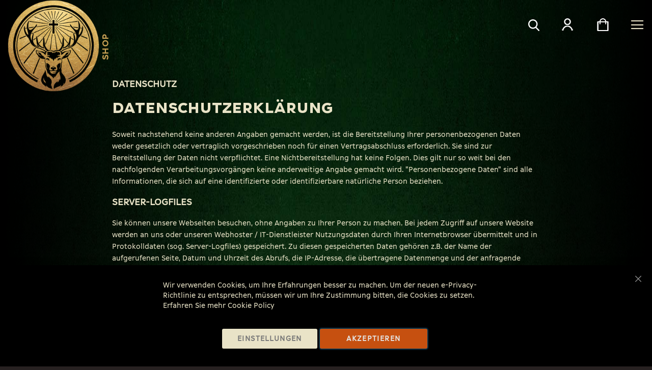

--- FILE ---
content_type: text/html; charset=UTF-8
request_url: https://shop.jaegermeister.at/datenschutz
body_size: 17837
content:

<!doctype html>
<html lang="de">
    <head >
                <meta charset="utf-8"/>
<meta name="title" content="Jägermeister Onlineshop: Datenschutz"/>
<meta name="description" content="Jägermeister Onlineshop: Hier findest du Infos zu unserem Datenschutz."/>
<meta name="keywords" content="Jägermeister Datenschutz, Jägermeister Onlineshop, Jägermeister Österreich, Jägermeister Austria, Jägermeister Webshop, Kräuterlikör, Spirituose, Alkohol, Jägermeister kaufen, Jägermeister Merch, Jägermeister Box, Jägermeister Dekor
"/>
<meta name="robots" content="INDEX,FOLLOW"/>
<meta name="viewport" content="width=device-width, initial-scale=1, maximum-scale=1.0, user-scalable=no"/>
<meta name="format-detection" content="telephone=no"/>
<title>Jägermeister Onlineshop: Datenschutz</title>
                <link rel="stylesheet" type="text/css" media="all" href="https://shop.jaegermeister.at/static/version1763813782/_cache/merged/bf42d48682f6bee5964d67a42ede20a5.min.css" />
<link rel="stylesheet" type="text/css" media="screen and (min-width: 768px)" href="https://shop.jaegermeister.at/static/version1763813782/frontend/Ortho/innovativejewellery/de_DE/css/styles-l.min.css" />
<link rel="stylesheet" type="text/css" media="print" href="https://shop.jaegermeister.at/static/version1763813782/frontend/Ortho/innovativejewellery/de_DE/css/print.min.css" />

<link rel="preload" as="font" crossorigin="anonymous" href="https://shop.jaegermeister.at/static/version1763813782/frontend/Ortho/innovativejewellery/de_DE/fonts/Luma-Icons.woff2" />
<link rel="icon" type="image/x-icon" href="https://shop.jaegermeister.at/media/favicon/stores/1/favicon-16x16.png" />
<link rel="shortcut icon" type="image/x-icon" href="https://shop.jaegermeister.at/media/favicon/stores/1/favicon-16x16.png" />
<!-- Matomo Tag Manager -->

<!-- End Matomo Tag Manager -->

<!-- Matomo -->

<!-- End Matomo Code -->            
    </head>
    <body data-container="body"
          data-mage-init='{"loaderAjax": {}, "loader": { "icon": "https://shop.jaegermeister.at/static/version1763813782/frontend/Ortho/innovativejewellery/de_DE/images/loader-2.gif"}}'
        id="html-body" class="cms-datenschutz page-layout-1column cms-page-view page-layout-cms-full-width">
        
<div class="cookie-status-message" id="cookie-status">
    The store will not work correctly when cookies are disabled.</div>




    <noscript>
        <div class="message global noscript">
            <div class="content">
                <p>
                    <strong>JavaScript scheint in Ihrem Browser deaktiviert zu sein.</strong>
                    <span>
                        Um unsere Website in bester Weise zu erfahren, aktivieren Sie Javascript in Ihrem Browser.                    </span>
                </p>
            </div>
        </div>
    </noscript>


    
    
    <!-- ko scope: 'gdpr-cookie-modal' -->
        <!--ko template: getTemplate()--><!-- /ko -->
    <!-- /ko -->
    <style>
        .amgdprjs-bar-template {
            z-index: 15;
                    bottom: 0;
                }
    </style>

<div class="page-wrapper"><header id="navbar" class="page-header"><div class="header-outer header-inner"><div class="bg-transparent panel header"><ul class="header links">        <li class="greet welcome" data-bind="scope: 'customer'">
            <span data-bind="text: customer().fullname ? $t('Welcome, %1!').replace('%1', customer().fullname) : ''"></span>
        </li>
        
    <!-- BLOCK customer --><!-- /BLOCK customer --><li class="link authorization-link" data-label="oder">
    <a href="https://shop.jaegermeister.at/customer/account/login/referer/aHR0cHM6Ly9zaG9wLmphZWdlcm1laXN0ZXIuYXQvZGF0ZW5zY2h1dHo~/"        >Anmelden</a>
</li>
<li><a href="https://shop.jaegermeister.at/customer/account/create/" id="idsmI56zrl" >Ein Konto erstellen</a></li></ul></div>
<div id="spinner"></div>

<div class="header content">


		<div class="header_right_outer">

			<div class="haeder_left">
				    <a class="logo" id="logoo" href="https://shop.jaegermeister.at/" title="Jägermeister">
        <img src="https://shop.jaegermeister.at/static/version1763813782/frontend/Ortho/innovativejewellery/de_DE/images/logo.png"
             alt="Jägermeister"
                                  />
    </a>
<span id="logo-text" class="jae-logo--text" >SHOP</span>
			</div>

			<div class="haeder_middle">

				    <div class="sections nav-sections">
                <div class="section-items nav-sections-items"
             data-mage-init='{"tabs":{"openedState":"active"}}'>
                                            <div class="section-item-title nav-sections-item-title"
                     data-role="collapsible">
                    <a class="nav-sections-item-switch"
                       data-toggle="switch" href="#store.menu">
                        Menü                    </a>
                </div>
                <div class="section-item-content nav-sections-item-content"
                     id="store.menu"
                     data-role="content">
                    

<nav class="navigation" data-action="navigation">
    <ul data-mage-init='{"menu":{"responsive":true, "expanded":true, "position":{"my":"left top","at":"left bottom"}}}'>
        <li  class="level0 nav-1 first level-top"><a href="https://shop.jaegermeister.at/jagermeister.html"  class="level-top" ><span>Jägermeister</span></a></li><li  class="level0 nav-2 level-top"><a href="https://shop.jaegermeister.at/orange.html"  class="level-top" ><span>Orange</span></a></li><li  class="level0 nav-3 level-top"><a href="https://shop.jaegermeister.at/manifest.html"  class="level-top" ><span>Manifest</span></a></li><li  class="level0 nav-4 level-top"><a href="https://shop.jaegermeister.at/home-bar.html"  class="level-top" ><span>Bar</span></a></li><li  class="level0 nav-5 level-top"><a href="https://shop.jaegermeister.at/essentials.html"  class="level-top" ><span>Kleidung</span></a></li><li  class="level0 nav-6 level-top"><a href="https://shop.jaegermeister.at/specials.html"  class="level-top" ><span>Specials</span></a></li><li  class="level0 nav-7 last level-top"><a href="https://shop.jaegermeister.at/alle-produkte.html"  class="level-top" ><span>Alle Produkte</span></a></li>            </ul>

	<ul id="mobilemenu" data-mage-init='{"menu":{"responsive":true, "expanded":true, "position":{"my":"left top","at":"left bottom"}}}'>
        <li  class="level0 nav-1 first level-top"><a href="https://shop.jaegermeister.at/jagermeister.html"  class="level-top" ><span>Jägermeister</span></a></li><li  class="level0 nav-2 level-top"><a href="https://shop.jaegermeister.at/orange.html"  class="level-top" ><span>Orange</span></a></li><li  class="level0 nav-3 level-top"><a href="https://shop.jaegermeister.at/manifest.html"  class="level-top" ><span>Manifest</span></a></li><li  class="level0 nav-4 level-top"><a href="https://shop.jaegermeister.at/home-bar.html"  class="level-top" ><span>Bar</span></a></li><li  class="level0 nav-5 level-top"><a href="https://shop.jaegermeister.at/essentials.html"  class="level-top" ><span>Kleidung</span></a></li><li  class="level0 nav-6 level-top"><a href="https://shop.jaegermeister.at/specials.html"  class="level-top" ><span>Specials</span></a></li><li  class="level0 nav-7 last level-top"><a href="https://shop.jaegermeister.at/alle-produkte.html"  class="level-top" ><span>Alle Produkte</span></a></li>            </ul>
</nav>                </div>
                                            <div class="section-item-title nav-sections-item-title"
                     data-role="collapsible">
                    <a class="nav-sections-item-switch"
                       data-toggle="switch" href="#store.links">
                        Konto                    </a>
                </div>
                <div class="section-item-content nav-sections-item-content"
                     id="store.links"
                     data-role="content">
                    <!-- Account links -->                </div>
                                    </div>
    </div>
			</div>
			<div class="header_right">

				<div class="header_cart">
						
<div data-block="minicart" class="minicart-wrapper">
    <a class="action showcart" href="https://shop.jaegermeister.at/checkout/cart/"
       data-bind="scope: 'minicart_content'">
        <span class="text">Mein Warenkorb</span>
        <span class="counter qty empty"
              data-bind="css: { empty: !!getCartParam('summary_count') == false && !isLoading() },
               blockLoader: isLoading">
            <span class="counter-number">
                <!-- ko if: getCartParam('summary_count') -->
                <!-- ko text: getCartParam('summary_count').toLocaleString(window.LOCALE) --><!-- /ko -->
                <!-- /ko -->
            </span>
            <span class="counter-label">
            <!-- ko if: getCartParam('summary_count') -->
                <!-- ko text: getCartParam('summary_count').toLocaleString(window.LOCALE) --><!-- /ko -->
                <!-- ko i18n: 'items' --><!-- /ko -->
            <!-- /ko -->
            </span>
        </span>
    </a>
            <div class="block block-minicart"
             data-role="dropdownDialog"
             data-mage-init='{"dropdownDialog":{
                "appendTo":"[data-block=minicart]",
                "triggerTarget":".showcart",
                "timeout": "2000",
                "closeOnMouseLeave": false,
                "closeOnEscape": true,
                "triggerClass":"active",
                "parentClass":"active",
                "buttons":[]}}'>
            <div id="minicart-content-wrapper" data-bind="scope: 'minicart_content'">
                <!-- ko template: getTemplate() --><!-- /ko -->
            </div>
                    </div>
            
</div>
				 </div>

				<div class="header_menu_dropdown">
						<div class="haeder_icon">
								<div class="haeder_icon_image">&nbsp;</div>
						</div>
						<div class="header_toggle_menu">
																					
													</div>
				</div>

				<div class="header_search">
						<div class="haeder_search_image">&nbsp;</div>
						<div class="header_search_toggle">
							<!--<div class="block block-search">-->
<!--    <div class="block block-title"><strong>--><!--</strong></div>-->
<!--    <div class="block block-content">-->
<!--        <form class="form minisearch" id="search_mini_form" action="--><!--" method="get">-->
<!--            <div class="field search">-->
<!--                <label class="label" for="search" data-role="minisearch-label">-->
<!--                    <span>--><!--</span>-->
<!--                </label>-->
<!--                <div class="control">-->
<!--                    <input id="search"-->
<!--                           data-mage-init='{"quickSearch":{-->
<!--                                "formSelector":"#search_mini_form",-->
<!--                                "url":"--><!--",-->
<!--                                "destinationSelector":"#search_autocomplete"}-->
<!--                           }'-->
<!--                           type="text"-->
<!--                           name="--><!--"-->
<!--                           value="--><!--"-->
<!--                           placeholder="--><!--"-->
<!--                           class="input-text"-->
<!--                           maxlength="--><!--"-->
<!--                           role="combobox"-->
<!--                           aria-haspopup="false"-->
<!--						   aria-expanded="false"-->
<!--                           aria-autocomplete="both"-->
<!--                           autocomplete="off"/>-->
<!--                    <div id="search_autocomplete" class="search-autocomplete"></div>-->
<!--                    --><!--                </div>-->
<!--            </div>-->
<!--            <div class="actions">-->
<!--                <button type="submit"-->
<!--                        title="--><!--"-->
<!--                        class="action search">-->
<!--                    <span>--><!--</span>-->
<!--                </button>-->
<!--            </div>-->
<!--        </form>-->
<!--    </div>-->
<!--</div>-->
<div class="block block-search">
    <div class="block block-title"><strong>Search</strong></div>
    <div class="block block-content">
        <form class="form minisearch" id="search_mini_form" action="https://shop.jaegermeister.at/catalogsearch/result/" method="get">
            <div class="field search">
                <label class="label" for="search" data-role="minisearch-label">
                    <span>Search</span>
                </label>

            </div>
            <div class="actions">
                <div class="control">
                    <input id="search"
                           data-mage-init='{"quickSearch":{
                                "formSelector":"#search_mini_form",
                                "url":"https://shop.jaegermeister.at/search/ajax/suggest/",
                                "destinationSelector":"#search_autocomplete"}
                           }'
                           type="text"
                           name="q"
                           value=""
                           placeholder="Gesamten Shop hier durchsuchen..."
                           class="input-text"
                           maxlength="128"
                           role="combobox"
                           aria-haspopup="false"
                           aria-expanded="false"
                           aria-autocomplete="both"
                           autocomplete="off"/>
                    <div id="search_autocomplete" class="search-autocomplete"></div>
                    <div class="nested">
    <a class="action advanced" href="https://shop.jaegermeister.at/catalogsearch/advanced/" data-action="advanced-search">
        Erweiterte Suche    </a>
</div>
                </div>
                <button type="submit"
                        title="Search"
                        class="action search">
                    <span>Search</span>
                </button>
            </div>
        </form>
    </div>
</div>						</div>
				</div>
                <span data-action="toggle-nav" class="action nav-toggle"><span>Navigation umschalten</span></span>

			</div>
		</div>



</div>







<a class="action skip contentarea"
   href="#contentarea">
    <span>
        Zum Inhalt springen    </span>
</a>
</div></header><main id="maincontent" class="page-main-full-width"><a id="contentarea" tabindex="-1"></a>
<div class="page messages"><div data-placeholder="messages"></div>
<div data-bind="scope: 'messages'">
    <div data-bind="visible: isVisible(), click: removeAll">
        <!-- ko if: cookieMessages && cookieMessages.length > 0  -->

        <div role="alert" data-bind="foreach: { data: cookieMessages, as: 'message' }" class="messages">
            <div data-bind="attr: {
            class: 'message-' + message.type + ' ' + message.type + ' message',
            'data-ui-id': 'message-' + message.type
        }">
                <div data-bind="html: message.text"></div>
            </div>
        </div>
        <!-- /ko -->
        <!-- ko if: messages().messages && messages().messages.length > 0 -->
        <div role="alert" data-bind="foreach: { data: messages().messages, as: 'message' }" class="messages">
            <div data-bind="attr: {
            class: 'message-' + message.type + ' ' + message.type + ' message',
            'data-ui-id': 'message-' + message.type
        }">
                <div data-bind="html: message.text"></div>
            </div>
        </div>
        <!-- /ko -->
    </div>
</div>


</div><div class="columns"><div class="column main"><input name="form_key" type="hidden" value="Hmo8gA1zO6ezmYuw" /><div id="authenticationPopup" data-bind="scope:'authenticationPopup', style: {display: 'none'}">
            <!-- ko template: getTemplate() --><!-- /ko -->
        
</div>




<div data-content-type="html" data-appearance="default" data-element="main" data-decoded="true"><div class="content-container">  
<div class="row">
<div class="col-12 col-sm-12 pt-77">
<h2 class="h2-custom">Datenschutz</h2>
<h1 class="h1-custom" >Datenschutzerklärung</h1>
<p class="p-custom" >Soweit nachstehend keine anderen Angaben gemacht werden, ist die Bereitstellung Ihrer personenbezogenen Daten weder gesetzlich oder vertraglich vorgeschrieben noch für einen Vertragsabschluss erforderlich. Sie sind zur Bereitstellung der Daten nicht verpflichtet. Eine Nichtbereitstellung hat keine Folgen. Dies gilt nur so weit bei den nachfolgenden Verarbeitungsvorgängen keine anderweitige Angabe gemacht wird. "Personenbezogene Daten" sind alle Informationen, die sich auf eine identifizierte oder identifizierbare natürliche Person beziehen.</p>
<h3 class="h3-custom" >SERVER-LOGFILES</h3>
<p class="p-custom" >Sie können unsere Webseiten besuchen, ohne Angaben zu Ihrer Person zu machen. Bei jedem Zugriff auf unsere Website werden an uns oder unseren Webhoster / IT-Dienstleister Nutzungsdaten durch Ihren Internetbrowser übermittelt und in Protokolldaten (sog. Server-Logfiles) gespeichert. Zu diesen gespeicherten Daten gehören z.B. der Name der aufgerufenen Seite, Datum und Uhrzeit des Abrufs, die IP-Adresse, die übertragene Datenmenge und der anfragende Provider. Die Verarbeitung erfolgt auf Grundlage des Art. 6 Abs. 1 lit. f DSGVO aus unserem überwiegenden berechtigten Interesse an der Gewährleistung eines störungsfreien Betriebs unserer Website sowie zur Verbesserung unseres Angebotes.</p>
<h3 class="h3-custom" >VERANTWORTLICHER</h3>
<p class="p-custom" >Kontaktieren Sie uns auf Wunsch. Verantwortlicher Datenverarbeitung: Liquid Spirits GmbH</p>
<p class="p-custom" >
Kontakt Kundenservice:
Unseren Kundenservice erreichen Sie von Mo-Fr von 9-16 Uhr:
Kundenabteilung
Tel.: +43 720 799 333
E-Mail: info@liquidspirits.at </p>
<h3 class="h3-custom" >INITIATIV-KONTAKTAUFNAME DES KUNDEN PER E-MAIL</h3>
<p class="p-custom" >Wenn Sie per E-Mail initiativ mit uns in Geschäftskontakt treten, erheben wir Ihre personenbezogenen Daten (Name, E-Mail-Adresse, Nachrichtentext) nur in dem von Ihnen zur Verfügung gestellten Umfang. Die Datenverarbeitung dient der Bearbeitung und Beantwortung Ihrer Kontaktanfrage.<br>Wenn die Kontaktaufnahme der Durchführung vorvertraglichen Maßnahmen (bspw. Beratung bei Kaufinteresse, Angebotserstellung) dient oder einen bereits zwischen Ihnen und uns geschlossenen Vertrag betrifft, erfolgt diese Datenverarbeitung auf Grundlage des Art. 6 Abs. 1 lit. b DSGVO.<br>erfolgt die Kontaktaufnahme aus anderen Gründen erfolgt diese Datenverarbeitung auf Grundlage des Art. 6 Abs. 1 lit. f DSGVO aus unserem überwiegenden berechtigten Interesse an der Bearbeitung und Beantwortung Ihrer Anfrage. In diesem Fall haben Sie das Recht, aus Gründen, die sich aus Ihrer besonderen Situation ergeben, jederzeit dieser auf Art. 6 Abs. 1 lit. f DSGVO beruhenden Verarbeitungen Sie betreffender personenbezogener Daten zu widersprechen.<br>Ihre E-Mail-Adresse nutzen wir nur zur Bearbeitung Ihrer Anfrage. Ihre Daten werden anschließend unter Beachtung gesetzlicher Aufbewahrungsfristen gelöscht, sofern Sie der weitergehenden Verarbeitung und Nutzung nicht zugestimmt haben.</p>
<h3 class="h3-custom" >ERHEBUNG UND VERARBEITUNG BEI NUTZUNG DES KONTAKTFORMULARS</h3>
<p class="p-custom" >Bei der Nutzung des Kontaktformulars erheben wir Ihre personenbezogenen Daten (Name, E-Mail-Adresse, Nachrichtentext) nur in dem von Ihnen zur Verfügung gestellten Umfang. Die Datenverarbeitung dient dem Zweck der Kontaktaufnahme. Mit Absenden Ihrer Nachricht willigen Sie in die Verarbeitung der übermittelten Daten ein. Die Verarbeitung erfolgt auf Grundlage des Art. 6 Abs. 1 lit. a DSGVO mit Ihrer Einwilligung.<br>Sie können Ihre Einwilligung jederzeit durch Mitteilung an uns widerrufen, ohne dass die Rechtmäßigkeit, der aufgrund der Einwilligung bis zum Widerruf erfolgten Verarbeitung berührt wird. Ihre E-Mail-Adresse nutzen wir nur zur Bearbeitung Ihrer Anfrage. Ihre Daten werden anschließend gelöscht, sofern Sie der weitergehenden Verarbeitung und Nutzung nicht zugestimmt haben.</p>
<h3 class="h3-custom" >KUNDENKONTO UND BESTELLUNGEN</h3>
<p class="p-custom">Bei der Eröffnung eines Kundenkontos erheben wir Ihre personenbezogenen Daten in dem dort angegeben Umfang. Die Datenverarbeitung dient dem Zweck, Ihr Einkaufserlebnis zu verbessern und die Bestellabwicklung zu vereinfachen. Die Verarbeitung erfolgt auf Grundlage des Art. 6 (1) lit. a DSGVO mit Ihrer Einwilligung. Sie können Ihre Einwilligung jederzeit durch Mitteilung an uns widerrufen, ohne dass die Rechtmäßigkeit der aufgrund der Einwilligung bis zum Widerruf erfolgten Verarbeitung berührt wird. Ihr Kundenkonto wird anschließend gelöscht.</p>
<h3 class="h3-custom" >ERHEBUNG, VERARBEITUNG UND WEITERGABE PERSONENBEZOGENER DATEN BEI BESTELLUNGEN</h3>
<p class="p-custom">Bei der Bestellung erheben und verarbeiten wir Ihre personenbezogenen Daten nur, soweit dies zur Erfüllung und Abwicklung Ihrer Bestellung sowie zur Bearbeitung Ihrer Anfragen erforderlich ist. Die Bereitstellung der Daten ist für den Vertragsschluss erforderlich. Eine Nichtbereitstellung hat zur Folge, dass kein Vertrag geschlossen werden kann. Die Verarbeitung erfolgt auf Grundlage des Art. 6 Abs. 1 lit. b DSGVO und ist für die Erfüllung eines Vertrags mit Ihnen erforderlich. Eine Weitergabe Ihrer Daten erfolgt dabei beispielsweise an die von Ihnen gewählten Versandunternehmen und Dropshipping Anbieter, Zahlungsdienstleister, Diensteanbieter für die Bestellabwicklung und IT-Dienstleister. In allen Fällen beachten wir strikt die gesetzlichen Vorgaben. Der Umfang der Datenübermittlung beschränkt sich auf ein Mindestmaß.</p>
<h3 class="h3-custom" >WERBUNG</h3>
<h3 class="h3-custom" >VERWENDUNG DER E-MAIL-ADRESSE FÜR DIE ZUSENDUNG VON NEWSLETTERN</h3>
<p class="p-custom">Wir nutzen Ihre E-Mail-Adresse unabhängig von der Vertragsabwicklung ausschließlich für eigene Werbezwecke zum Newsletterversand, sofern Sie dem ausdrücklich zugestimmt haben. Die Verarbeitung erfolgt auf Grundlage des Art. 6 (1) lit. a DSGVO mit Ihrer Einwilligung. Sie können die Einwilligung jederzeit widerrufen, ohne dass die Rechtmäßigkeit der aufgrund der Einwilligung bis zum Widerruf erfolgten Verarbeitung berührt wird. Sie können dazu den Newsletter jederzeit unter Nutzung des entsprechenden Links im Newsletter oder durch Mitteilung an uns abbestellen. Ihre E-Mail-Adresse wird danach aus dem Verteiler entfernt.</p>
<h3 class="h3-custom" >VERSANDDIENSTLEISTER, WARENWIRTSCHAFT</h3>
<h3 class="h3-custom" >WEITERGABE DER E-MAIL-ADRESSE AN VERSANDUNTERNEHMEN ZUR INFORMATION ÜBER DEN VERSANDSTATUS</h3>
<p class="p-custom">Wir geben Ihre E-Mail-Adresse im Rahmen der Vertragsabwicklung an das Transportunternehmen weiter, sofern Sie dem ausdrücklich im Bestellvorgang zugestimmt haben. Die Weitergabe dient dem Zweck, Sie per E-Mail über den Versandstatus zu informieren. Die Verarbeitung erfolgt auf Grundlage des Art. 6 (1) lit. a DSGVO mit Ihrer Einwilligung. Sie können die Einwilligung jederzeit durch Mitteilung an uns oder das Transportunternehmen widerrufen, ohne dass die Rechtmäßigkeit der aufgrund der Einwilligung bis zum Widerruf erfolgten Verarbeitung berührt wird.</p>
<h3 class="h3-custom" >NUTZUNG EINES EXTERNEN WARENWIRTSCHAFTSSYSTEM</h3>
<p class="p-custom">Wir verwenden zur Vertragsabwicklung ein Warenwirtschaftssystem im Rahmen einer Auftragsverarbeitung. Dazu werden Ihre im Rahmen der Bestellung erhobenen personenbezogenen Daten übermittelt.</p>
<h3 class="h3-custom" >ZAHLUNGSDIENSTLEISTER</h3>
<h4 class="h4-custom" >HOBEX</h4>
<p class="p-custom">Die Abwicklung der Zahlungen (z.B. Kreditkarte, Sofort) erfolgt durch unseren Paymentdienstleister Hobex, Josef-Brandstätter-Straße 2b, 5020 Salzburg, Österreich, an den wir Ihre im Rahmen des Bestellvorgangs mitgeteilten Informationen nebst den Informationen über Ihre Bestellung weitergeben. Bei den an Hobex übermittelten personenbezogenen Daten handelt es sich in der Regel um Vorname, Nachname, Adresse, Geburtsdatum, Geschlecht, Email-Adresse, IP-Adresse, Telefonnummer, Mobiltelefonnummer sowie um andere Daten, die zur Abwicklung einer Zahlung notwendig sind. Zur Abwicklung des Kaufvertrages notwendig sind auch solche personenbezogenen Daten, die im Zusammenhang mit der jeweiligen Bestellung stehen. Insbesondere kann es zum wechselseitigen Austausch von Zahlungsinformationen, wie Bankverbindung, Kartennummer, Gültigkeitsdatum und CVC-Code, Daten zu Waren und Dienstleistungen, Preise kommen. Die Übermittlung der Daten bezweckt insbesondere die Identitätsüberprüfung, die Zahlungsadministration und die Betrugsprävention. Der für die Verarbeitung Verantwortliche wird Hobex personenbezogene Daten insbesondere dann übermitteln, wenn ein berechtigtes Interesse für die Übermittlung gegeben ist. Die zwischen Hobex und dem für die Verarbeitung Verantwortlichen ausgetauschten personenbezogenen Daten werden ggfs. von Hobex an Wirtschaftsauskunfteien übermittelt. Diese Übermittlung bezweckt die Identitäts- und Bonitätsprüfung. Alle Transaktionen unterliegen der Hobex-Datenschutzerklärung. Diese finden Sie unter <br><a style="color:#dd5a12" href="https://www.hobex.at/at/service/datenschutz-kunden/ " rel="nofollow noopener">https://www.hobex.at/at/service/datenschutz-kunden/ </a></p>
<h4 class="h4-custom" >Sofortüberweisung</h4>
<p class="p-custom">Wir bieten auf unserer Website die Zahlungsmethode „Sofortüberweisung“ des Unternehmens Sofort GmbH zur bargeldlosen Bezahlung an. Die Sofort GmbH gehört seit 2014 zum schwedischen Unternehmen Klarna, hat aber ihren Firmensitz in Deutschland, Theresienhöhe 12, 80339 München.</p>
<p class="p-custom" dir="ltr">Entscheiden Sie sich für diese Zahlungsmethode werden unter anderem auch personenbezogene Daten an die Sofort GmbH bzw. an Klarna übermittelt, gespeichert und dort verarbeitet. Mit diesem Datenschutztext geben wir Ihnen einen Überblick über die Datenverarbeitung durch die Sofort GmbH.</p>
<p class="p-custom" dir="ltr">Wenn Sie über den Sofort/Klarna-Dienst eine Sofortüberweisung durchführen, werden Daten wie Name, Kontonummer, Bankleitzahl, Betreff, Betrag und Datum auf den Servern des Unternehmens gespeichert. Diese Informationen erhalten auch wir über die Zahlungsbestätigung.</p>
<p  class="p-custom" dir="ltr">Im Rahmen der Kontodeckungsprüfung überprüft die Sofort GmbH, ob Ihr Kontostand und Überziehungskreditrahmen den Zahlungsbetrag abdeckt. In manchen Fällen wird auch überprüft, ob in den letzten 30 Tagen Sofortüberweisungen erfolgreich durchgeführt wurden. Weiters wird Ihre User-Identifikation (wie etwa Verfügernummer oder Vertragsnummer) in gekürzter („gehashter“) Form und Ihre IP-Adresse erhoben und gespeichert. Bei SEPA-Überweisungen wird auch BIC und IBAN gespeichert. Laut dem Unternehmen werden sonst keine weiteren personenbezogenen Daten (wie Kontostände, Umsatzdaten, Verfügungsrahmen, Kontolisten, Mobiltelefonnummer, Authentifizierungszertifikate, Sicherheitscodses oder PIN/TAN) erhoben, gespeichert oder an Dritte weitergegeben.</p>
<p class="p-custom">Wenn Sie mehr über die Datenverarbeitung durch die „Sofortüberweisung“ des Unternehmens Sofort GmbH erfahren wollen, empfehlen wir Ihnen die Datenschutzerklärung unter <a style="color:#dd5a12" href="https://www.sofort.de/datenschutz.html" rel="nofollow noopener">https://www.sofort.de/datenschutz.html.</a></p>
<h4 class="h4-custom" >RECHTSGRUNDLAGE</h4>
<p class="p-custom" dir="ltr">Rechtsgrundlage für die hiermit verbundene Datenverarbeitung ist Art. 6 Abs. 1 b) DSGVO, weil die Verarbeitung Ihrer Daten für die Erfüllung der Vereinbarung über eine Bezahlung des Einkaufs per Sofortüberweisung bzw. Hobex erforderlich ist.</p>
<p class="p-custom" dir="ltr">Die erfassten personenbezogenen Daten werden zudem aufgrund unseres berechtigten Interesses verarbeitet, nämlich um die effektive und sichere Zahlungsmöglichkeiten anzubieten und in diesem Zusammenhang Kreditkartenmissbrauch und Betrugsfällen vorzubeugen.</p>
<p class="p-custom" dir="ltr">Die Bezahlung mit Hobex und Sofortüberweisung ist freiwillig.</p>
<h3 class="h3-custom" >Cookies</h3>
<p class="p-custom" >Unsere Website verwendet Cookies. Cookies sind kleine Textdateien, die im Internetbrowser bzw. vom Internetbrowser auf dem Computersystem eines Nutzers gespeichert werden. Ruft ein Nutzer eine Website auf, so kann ein Cookie auf dem Betriebssystem des Nutzers gespeichert werden. Dieser Cookie enthält eine charakteristische Zeichenfolge, die eine eindeutige Identifizierung des Browsers beim erneuten Aufrufen der Website ermöglicht.</p>
<p class="p-custom" >Cookies werden auf Ihrem Rechner gespeichert. Daher haben Sie die volle Kontrolle über die Verwendung von Cookies. Durch die Auswahl entsprechender technischer Einstellungen in Ihrem Internetbrowser können Sie vor dem Setzen von Cookies benachrichtigt werden und über die Annahme einzeln entscheiden sowie die Speicherung der Cookies und Übermittlung der enthaltenen Daten verhindern. Bereits gespeicherte Cookies können jederzeit gelöscht werden. Wir weisen Sie jedoch darauf hin, dass Sie dann gegebenenfalls nicht sämtliche Funktionen dieser Website vollumfänglich werden nutzen können.</p>
<p class="p-custom" >Unter den nachstehenden Links können Sie sich informieren, wie Sie die Cookies bei den wichtigsten Browsern<br>verwalten (u.a. auch deaktivieren) können:<br>Chrome Browser:<a href="https://support.google.com/accounts/answer/61416?hl=de" rel="nofollow noopener">https://support.google.com/accounts/answer/61416?hl=de</a><br>Internet Explorer:<br><a style="color:#dd5a12" href="https://support.microsoft.com/de-de/help/17442/windows-internet-explorer-delete-manage-cookies" rel="nofollow noopener">https://support.microsoft.com/de-de/help/17442/windows-internet-explorer-delete-manage-cookies</a><br>Mozilla Firefox:<a style="color:#dd5a12" href="https://support.mozilla.org/de/kb/cookies-erlauben-und-ablehnen" rel="nofollow noopener">https://support.mozilla.org/de/kb/cookies-erlauben-und-ablehnen</a><br>Safari:<a style="color:#dd5a12" href="https://support.apple.com/de-de/guide/safari/manage-cookies-and-website-data-sfri11471/mac" rel="nofollow noopener">https://support.apple.com/de-de/guide/safari/manage-cookies-and-website-data-sfri11471/mac</a></p>
<h3 class="h3-custom" >TECHNISCH NOTWENDIGE COOKIES</h3>
<p class="p-custom" >Soweit nachstehend in der Datenschutzerklärung keine anderen Angaben gemacht werden setzen wir nur diese technisch notwendigen Cookies zu dem Zweck ein, unser Angebot nutzerfreundlicher, effektiver und sicherer zu machen. Des Weiteren ermöglichen Cookies unseren Systemen, Ihren Browser auch nach einem Seitenwechsel zu erkennen und Ihnen Services anzubieten. Einige Funktionen unserer Internetseite können ohne den Einsatz von Cookies nicht angeboten werden. Für diese ist es erforderlich, dass der Browser auch nach einem Seitenwechsel wiedererkannt wird.</p>
<p class="p-custom">Die Nutzung von Cookies oder vergleichbarer Technologien erfolgt auf Grundlage des § 15 Abs. 3 S. 1 TMG. Die Verarbeitung Ihrer personenbezogenen Daten erfolgt auf Grundlage des Art. 6 Abs. 1 lit. f DSGVO aus unserem überwiegenden berechtigten Interesse an der Gewährleistung der optimalen Funktionalität der Website sowie einer nutzerfreundlichen und effektiven Gestaltung unseres Angebots.
Sie haben das Recht aus Gründen, die sich aus Ihrer besonderen Situation ergeben, jederzeit dieser Verarbeitungen Sie betreffender personenbezogener Daten zu widersprechen</p>
<h3 class="h3-custom" >Analyse Webtracking</h3>
<h3 class="h3-custom" >Verwendung von Matomo</h3>
<p class="p-custom" >Unsere Website verwendet den Webanalysedienst Matomo. Matomo ist eine Open Source Lösung.<br>
Matomo verwendet „Cookies.“ Das sind kleine Textdateien, die Ihr Webbrowser auf Ihrem Endgerät speichert und die eine Analyse der Website-Benutzung ermöglichen. Mittels Cookie erzeugte Informationen über die Benutzung unserer Website werden auf unserem Server gespeichert. Vor der Speicherung erfolgt eine Anonymisierung Ihrer IP-Adresse. 
Cookies von Matomo verbleiben auf Ihrem Endgerät, bis Sie eine Löschung vornehmen.
Das Setzen von Matomo-Cookies erfolgt auf Grundlage von Art. 6 Abs. 1 lit. f DSGVO. Als Betreiber dieser Website haben wir ein berechtigtes Interesse an der anonymisierten Analyse des Nutzerverhaltens, um sowohl unser Webangebot und ggf. auch Werbung zu optimieren.
Es erfolgt keine Weitergabe der im Matomo-Cookie gespeicherten Informationen über die Benutzung dieser Website. Das Setzen von Cookies durch Ihren Webbrowser ist verhinderbar. Einige Funktionen unserer Website könnten dadurch jedoch eingeschränkt werden.
Sie können hier die Speicherung und Nutzung Ihrer Daten deaktivieren. Ihr Browser setzt ein Opt-Out-Cookie, welches die Speicherung von Matomo Nutzungsdaten unterbindet. Wenn Sie Ihre Cookies löschen, wird auch das Matomo Opt-Out-Cookie entfernt. Bei einem erneuten Besuch unserer Website ist das Opt-Out-Cookie zur Unterbindung der Speicherung und Nutzung Ihrer Daten erneut zu setzen.</p>
<h3 class="h3-custom" >Verwendung des Facebook Pixel</h3>
<p class="p-custom" >Wir verwenden Plugins (Meta-Pixel) des folgenden sozialen Netzwerkes facebook.com welches 
vom Unternehmen Facebook Inc., 1601 S. California Ave, Palo Alto, CA 94304, USA, www.facebook.com betrieben wird. 
Hierfür setzen wir ein zweistufiges Verfahren ein, im Rahmen dessen Sie Ihre Einwilligung 
gemäß Art 6 Abs 1 lit a DS-GVO in die Verarbeitung von Daten durch den Betreiber des 
sozialen Netzwerks erteilen können. Daten werden erst an den Betreiber des sozialen 
Netzwerks übertragen, wenn Nutzer auf eines der angezeigten Icons klicken und damit der 
Übermittlung der Daten an den Betreiber des sozialen Netzwerks zustimmen. Erst nach 
einer solchen Zustimmung wird eine Verbindung von Ihrem Browser zum jeweiligen 
sozialen Netzwerk hergestellt. 
Das soziale Netzwerk erhält über das Plugin Informationen über Ihren Besuch unserer 
Websites. Wenn Sie bei Facebook.com angemeldet sind, kann Ihr Besuch Ihrem Konto 
Ihres sozialen Netzwerkes zugeordnet werden. Etwaige Interaktionen mit dem Plugin 
können vom Betreiber des Netzwerkes gespeichert werden.  
Informationen über die Verwendung der vom jeweiligen sozialen Netzwerk erhobenen 
Daten finden Sie auf der Website des Unternehmens Facebook Inc., 1601 S. California Ave, Palo Alto, CA 94304, USA, www.facebook.com im Bereich 
„Datenschutzrichtlinie“ bzw. „privacy“ unter der URL Facebook.com.</p>
 <!--
<h3 class="h3-custom" >Verwendung von Google Ads Conversion-Tracking</h3>
<p class="p-custom" >Wir verwenden auf unserer Website das Online-Werbeprogramm „Google Ads“ und in diesem Rahmen Conversion-Tracking (Besuchsaktionsauswertung). Das Google Conversion Tracking ist ein Analysedienst der Google LLC (1600 Amphitheatre Parkway, Mountain View, CA 94043, USA; „Google“). Soweit Sie Ihren gewöhnlichen Aufenthalt im Europäischen Wirtschaftsraum oder der Schweiz haben, ist Google Ireland Limited (Gordon House, Barrow Street, Dublin 4, Irland) der für Ihre Daten zuständige Verantwortliche. Google Ireland Limited ist demnach das mit Google verbundene Unternehmen, welches für die Verarbeitung Ihrer Daten und die Einhaltung der anwendbaren Datenschutzgesetze verantwortlich ist.<br>Wenn Sie auf eine von Google geschaltete Anzeige klicken, wird ein Cookie für das Conversion-Tracking auf Ihrem Rechner abgelegt. Diese Cookies haben eine begrenzte Gültigkeit, enthalten keine personenbezogenen Daten und dienen somit nicht der persönlichen Identifizierung. Wenn Sie bestimmte Seiten unserer Website besuchen und das Cookie noch nicht abgelaufen ist, können Google und wir erkennen, dass Sie auf die Anzeige geklickt haben und zu dieser Seite weitergeleitet wurden. Jeder Google Ads-Kunde erhält ein anderes Cookie. Somit besteht keine Möglichkeit, dass Cookies über die Websites von Ads-Kunden nachverfolgt werden können.<br>Die Informationen, die mit Hilfe des Conversion-Cookie eingeholt werden, dienen dem Zweck Conversion-Statistiken zu erstellen. Hierbei erfahren wir die Gesamtanzahl der Nutzer, die auf eine unserer Anzeigen geklickt haben und zu einer mit einem Conversion-Tracking-Tag versehenen Seite weitergeleitet wurden. Wir erhalten jedoch keine Informationen, mit denen sich Nutzer persönlich identifizieren lassen.<br>Ihre Daten werden gegebenenfalls in die USA übermittelt.&nbsp;<br>Die Nutzung von Cookies oder vergleichbarer Technologien erfolgt mit Ihrer Einwilligung auf Grundlage des § 15 Abs. 3 S. 1 TMG i.V.m. Art. 6 Abs. 1 lit. a DSGVO. Die Verarbeitung Ihrer personbezogenen Daten erfolgt mit Ihrer Einwilligung auf Grundlage des Art. 6 Abs. 1 lit. a DSGVO. Sie können die Einwilligung jederzeit widerrufen, ohne dass die Rechtmäßigkeit der aufgrund der Einwilligung bis zum Widerruf erfolgten Verarbeitung berührt wird.<br>Nähere Informationen sowie die Datenschutzerklärung von Google finden Sie unter:&nbsp;<a style="color:#dd5a12" href="https://www.google.de/policies/privacy/" rel="nofollow noopener">https://www.google.de/policies/privacy/</a></p>
<h3 class="h3-custom" >Plug-ins und Sonstiges</h3>
<h3 class="h3-custom" >Verwendung des Google Tag Managers</h3>
<p class="p-custom" >Wir verwenden auf unserer Website den Google Tag Manager der Google LLC. (1600 Amphitheatre Parkway, Mountain View, CA 94043, USA; „Google“). Soweit Sie Ihren gewöhnlichen Aufenthalt im Europäischen Wirtschaftsraum oder der Schweiz haben, ist Google Ireland Limited (Gordon House, Barrow Street, Dublin 4, Irland) der für Ihre Daten zuständige Verantwortliche. Google Ireland Limited ist demnach das mit Google verbundene Unternehmen, welches für die Verarbeitung Ihrer Daten und die Einhaltung der anwendbaren Datenschutzgesetze verantwortlich ist.<br>Mit dieser Anwendung werden JavaScript-Tags und HTML-Tags verwaltet, die zur Implementierung insbesondere von Tracking- und Analyse-Tools verwendet werden. Die Datenverarbeitung dient dem Zweck der bedarfsgerechten Gestaltung und der Optimierung unserer Website.<br>Der Google Tag Manager selbst speichert weder Cookies noch werden hierdurch personenbezogene Daten verarbeitet. Er ermöglicht jedoch die Auslösung weiterer Tags, die personenbezogene Daten erheben und verarbeiten können.<br>Nähere Informationen zu Nutzungsbedingungen und Datenschutz finden Sie&nbsp;<a style="color:#dd5a12"href="https://www.google.com/intl/de/tagmanager/use-policy.html" rel="nofollow noopener">hier</a>.</p>
<h3 class="h3-custom" >Verwendung von YouTube</h3>
<p class="p-custom" >Wir verwenden auf unserer Website die Funktion zur Einbettung von YouTube-Videos der Google Ireland Limited (Gordon House, Barrow Street, Dublin 4, Irland; „YouTube“).YouTube ist ein mit der Google LLC (1600 Amphitheatre Parkway, Mountain View, CA 94043, USA; “Google”) verbundenes Unternehmen.<br>Die Funktion zeigt bei YouTube hinterlegte Videos in einem iFrame auf der Website an. Dabei ist die Option „Erweiterter Datenschutzmodus“ aktiviert. Dadurch werden von YouTube keine Informationen über die Besucher der Website gespeichert. Erst wenn Sie sich ein Video ansehen, werden Informationen darüber an YouTube übermittelt und dort gespeichert. Ihre Daten werden gegebenenfalls in die USA übermittelt.<br>Die Nutzung von Cookies oder vergleichbarer Technologien erfolgt auf Grundlage des § 15 Abs. 3 S. 1 TMG. Die Verarbeitung Ihrer personenbezogenen Daten erfolgt auf Grundlage des Art. 6 Abs. 1 lit. f DSGVO aus unserem überwiegenden berechtigten Interesse an der bedarfsgerechten und zielgerichteten Gestaltung der Website.&nbsp;<em><strong>Sie haben das Recht aus Gründen, die sich aus Ihrer besonderen Situation ergeben, jederzeit dieser Verarbeitungen Sie betreffender personenbezogener Daten zu widersprechen.</strong></em><br>Nähere Informationen zur Erhebung und Nutzung der Daten durch YouTube und Google, über Ihre diesbezüglichen Rechte und Möglichkeiten zum Schutz Ihrer Privatsphäre finden Sie in den Datenschutzhinweisen von YouTube unter&nbsp;<a style="color:#dd5a12" href="https://www.youtube.com/t/privacy" rel="nofollow noopener">https://www.youtube.com/t/privacy</a>.</p>
 -->
<h3 class="h3-custom" >BETROFFENENRECHTE UND SPEICHERDAUER</h3>
<h3 class="h3-custom">DAUER DER SPEICHERUNG</h3>
<p class="p-custom">Nach vollständiger Vertragsabwicklung werden die Daten zunächst für die Dauer der Gewährleistungsfrist, danach unter Berücksichtigung gesetzlicher, insbesondere steuer- und handelsrechtlicher Aufbewahrungsfristen gespeichert und dann nach Fristablauf gelöscht, sofern Sie der weitergehenden Verarbeitung und Nutzung nicht zugestimmt haben.</p>
<h3 class="h3-custom">RECHTE DER BETROFFENEN PERSON</h3>

<p class="p-custom">Ihnen stehen bei Vorliegen der gesetzlichen Voraussetzungen folgende Rechte nach Art. 15 bis 20 DSGVO zu: Recht auf Auskunft, auf Berichtigung, auf Löschung, auf Einschränkung der Verarbeitung, auf Datenübertragbarkeit. Außerdem steht Ihnen nach Art. 21 (1) DSGVO ein Widerspruchsrecht gegen die Verarbeitungen zu, die auf Art. 6 (1) f DSGVO beruhen, sowie gegen die Verarbeitung zum Zwecke von Direktwerbung.</p>
<h3 class="h3-custom">BESCHWERDERECHT BEI DER AUFSICHTSBEHÖRDE</h3>
<p class="p-custom">Sie haben gemäß Art. 77 DSGVO das Recht, sich bei der Aufsichtsbehörde zu beschweren, wenn Sie der Ansicht sind, dass die Verarbeitung Ihrer personenbezogenen Daten nicht rechtmäßig erfolgt.</p>
<h3 class="h3-custom">WIDERSPRUCHSRECHT</h3>
<p class="p-custom">Beruhen die hier aufgeführten personenbezogenen Datenverarbeitungen auf Grundlage unseres berechtigten Interesses nach Art. 6 Abs. 1 lit. f DSGVO, haben Sie das Recht aus Gründen, die sich aus Ihrer besonderen Situation ergeben, jederzeit diesen Verarbeitungen mit Wirkung für die Zukunft zu widersprechen. Nach erfolgtem Widerspruch wird die Verarbeitung der betroffenen Daten beendet, es sei denn, wir können zwingende schutzwürdige Gründe für die Verarbeitung nachweisen, die Ihre Interessen, Rechte und Freiheiten überwiegen, oder wenn die Verarbeitung der Geltendmachung, Ausübung oder Verteidigung von Rechtsansprüchen dient.</p>
<p class="p-custom">Erfolgt die personenbezogene Datenverarbeitung zu Zwecken der Direktwerbung, können Sie dieser Verarbeitung jederzeit durch Mitteilung an uns widersprechen. Nach erfolgtem Widerspruch beenden wir die Verarbeitung der betroffenen Daten zum Zwecke der Direktwerbung.</p>
<p class="p-custom">letzte Aktualisierung: 01.04.2023</p>
</div>
</div>
</div></div></div></div></main><footer class="page-footer"><div class="footer-container footer-type1">
    <div class="footer">
    			<div class="footer-top-outer">
    				<div data-content-type="html" data-appearance="default" data-element="main" data-decoded="true"><div class="container-width">
<div class="newsletter-outer">
<div class="block-newsletter-title">
<div class="newstitle-inner">
<div class="nwsletter-maintitle">Lieferung innerhalb von 3-4 Werktagen</div>
</div>
</div>
<div class="block-newsletter-title">
<div class="newstitle-inner">
<div class="nwsletter-maintitle">VERSANDKOSTENFREI AB 50 €</div>
</div>
</div>
<div class="block-newsletter-title1">
<div class="newstitle-inner">
<div class="nwsletter-maintitle">DER ORIGINAL JÄGERMEISTER SHOP</div>
</div>
</div>
</div>
</div>
</div>    			</div>
		<div class="footer-middle-outer">
			<div class="footer-middle-inner container container-width">
			<div class="row">
				<div class="col-lg-12  col-md-12  col-sm-12  col-xs-12">
				<div class="row">
<!--					<div class="footer-middle-section1 footer-middle-section col-xs-12 col-sm-12 col-md-3 col-lg-3">-->
<!--						--><!--					</div>-->
					<div class="footer-middle-section2 footer-middle-section col-xs-12 col-sm-12 col-md-4 col-lg-4">
						<div data-content-type="html" data-appearance="default" data-element="main" data-decoded="true"><div class="footer-common collapsible mobile-collapsible">
<div class="footer-static">
<h5>SHOP SERVICE</h5>
<ul class="clearfix footer-content">
<li class="item"><a href="/faq">FAQ</a></li>
<li class="item"><a href="/kontakt">Kontakt</a></li>
<li class="item"><a href="/versandbedingungen">Versandbedingungen</a></li>
<li class="item"><a href="/ruecksendungen">Rücksendung</a></li>
<li class="item"><a href="/widerrufsrecht">Widerrufsrecht</a></li>
</ul>
</div>
</div>
</div>					</div>
					<div class="footer-middle-section3 footer-middle-section col-xs-12 col-sm-12 col-md-4 col-lg-4">
						<div data-content-type="html" data-appearance="default" data-element="main" data-decoded="true"><div class="footer-common collapsible mobile-collapsible">
<div class="footer-static">
<h5>INFORMATIONEN</h5>
<ul class="clearfix footer-content">
<li class="item"><a href="/datenschutz">Datenschutz</a></li>
<li class="item"><a href="/agb">AGB</a></li>
<li class="item"><a href="/impressum">Impressum</a></li>
<li class="item"><a href="/altgerate-batterien">Altgeräte & Batterien</a></li>
<li class="item"><a target="_blank" href="https://www.verantwortungsvoll.at//">verantwortungsvoll.at</a></li>
</ul>
</div>
</div>
</div>					</div>
					<div class="footer-middle-section4 footer-middle-section col-xs-12 col-sm-12 col-md-4 col-lg-4">
						<div data-content-type="html" data-appearance="default" data-element="main" data-decoded="true"><div class="footer-common collapsible mobile-collapsible">
                            <div class="footer-static">
                                <h5>VERSAND UND BEZAHLUNG</h5>
                                <ul class="clearfix footer-content">
                                    <li> 
<img class="mr-10" src="https://shop.jaegermeister.at/media/wysiwyg/post-logo.png"  width="100" alt="" />
<img class="mr-10" src="https://shop.jaegermeister.at/media/wysiwyg/visa-logo.png"  width="70" alt="" />
<img class="mr-10" src="https://shop.jaegermeister.at/media/wysiwyg/mastercard-logo.png"  width="70" alt="" />
<img class="mr-10" src="https://shop.jaegermeister.at/media/wysiwyg/logo-sofort.png" width="120" alt="" />
<img class="mr-10" src="https://shop.jaegermeister.at/media/wysiwyg/PayPal_Black.png" width="120" alt="" />
<img class="mr-10" src="https://shop.jaegermeister.at/media/wysiwyg/logo_ecg-72dpi.png" width="120" alt="" />

                                    </li>
                                </ul>
                            </div>
                        </div>
</div>					</div>
				</div>
			</div>
			</div>
			</div>
		</div>

		<div class="footer-bottom-outer bg-footer " >
			<div class="footer-bottom-inner container container-width">
				<div class="row">
					<div class="col-lg-12  col-md-12  col-sm-12  col-xs-12">
						<div class="footer-bottom-section">
						<div class="bottom_copyright">

								<div class="footer-bottom-section1 footer_copy">
<!--									-->                                    * Alle Preise inkl. gesetzl. Mehrwertsteuer zzgl. Versandkosten und ggf. Nachnahmegebühren, wenn nicht anders beschrieben
								</div>
<!--								<div class="footer-bottom-section2 footer_payment">-->
<!--									--><!--								</div>-->

							</div>
						</div>
					</div>
				</div>
			</div>
		</div>




    </div>
</div>


</footer>
</div>    
<script>
    var LOCALE = 'de\u002DDE';
    var BASE_URL = 'https\u003A\u002F\u002Fshop.jaegermeister.at\u002F';
    var require = {
        'baseUrl': 'https\u003A\u002F\u002Fshop.jaegermeister.at\u002Fstatic\u002Fversion1763813782\u002Ffrontend\u002FOrtho\u002Finnovativejewellery\u002Fde_DE'
    };</script>
<script type="text/javascript" src="https://shop.jaegermeister.at/static/version1763813782/_cache/merged/fd3ab225b3a84f4b592381ffe4995db7.js"></script>
<script>
  var _mtm = window._mtm = window._mtm || [];
  _mtm.push({'mtm.startTime': (new Date().getTime()), 'event': 'mtm.Start'});
  (function() {
    var d=document, g=d.createElement('script'), s=d.getElementsByTagName('script')[0];
    g.async=true; g.src='https://cdn.matomo.cloud/dicube.matomo.cloud/container_i3YBC4aS.js'; s.parentNode.insertBefore(g,s);
  })();
</script>
<script>
  var _paq = window._paq = window._paq || [];
  /* tracker methods like "setCustomDimension" should be called before "trackPageView" */
  _paq.push(["setExcludedReferrers", ["Array"]]);
  _paq.push(['trackPageView']);
  _paq.push(['enableLinkTracking']);
  (function() {
    var u="https://dicube.matomo.cloud/";
    _paq.push(['setTrackerUrl', u+'matomo.php']);
    _paq.push(['setSiteId', '4']);
    var d=document, g=d.createElement('script'), s=d.getElementsByTagName('script')[0];
    g.async=true; g.src='https://cdn.matomo.cloud/dicube.matomo.cloud/matomo.js'; s.parentNode.insertBefore(g,s);
  })();
</script>
<script type="text/x-magento-init">
        {
            "*": {
                "Magento_PageCache/js/form-key-provider": {
                    "isPaginationCacheEnabled":
                        0                }
            }
        }
    </script>
<script type="text&#x2F;javascript">document.querySelector("#cookie-status").style.display = "none";</script>
<script type="text/x-magento-init">
    {
        "*": {
            "cookieStatus": {}
        }
    }
</script>
<script type="text/x-magento-init">
    {
        "*": {
            "mage/cookies": {
                "expires": null,
                "path": "\u002F",
                "domain": ".shop.jaegermeister.at",
                "secure": true,
                "lifetime": "3600"
            }
        }
    }
</script>
<script>
    window.cookiesConfig = window.cookiesConfig || {};
    window.cookiesConfig.secure = true;
</script>
<script>    require.config({
        map: {
            '*': {
                wysiwygAdapter: 'mage/adminhtml/wysiwyg/tiny_mce/tinymceAdapter'
            }
        }
    });</script>
<script>    require.config({
        paths: {
            googleMaps: 'https\u003A\u002F\u002Fmaps.googleapis.com\u002Fmaps\u002Fapi\u002Fjs\u003Fv\u003D3.56\u0026key\u003D'
        },
        config: {
            'Magento_PageBuilder/js/utils/map': {
                style: '',
            },
            'Magento_PageBuilder/js/content-type/map/preview': {
                apiKey: '',
                apiKeyErrorMessage: 'You\u0020must\u0020provide\u0020a\u0020valid\u0020\u003Ca\u0020href\u003D\u0027https\u003A\u002F\u002Fshop.jaegermeister.at\u002Fadminhtml\u002Fsystem_config\u002Fedit\u002Fsection\u002Fcms\u002F\u0023cms_pagebuilder\u0027\u0020target\u003D\u0027_blank\u0027\u003EGoogle\u0020Maps\u0020API\u0020key\u003C\u002Fa\u003E\u0020to\u0020use\u0020a\u0020map.'
            },
            'Magento_PageBuilder/js/form/element/map': {
                apiKey: '',
                apiKeyErrorMessage: 'You\u0020must\u0020provide\u0020a\u0020valid\u0020\u003Ca\u0020href\u003D\u0027https\u003A\u002F\u002Fshop.jaegermeister.at\u002Fadminhtml\u002Fsystem_config\u002Fedit\u002Fsection\u002Fcms\u002F\u0023cms_pagebuilder\u0027\u0020target\u003D\u0027_blank\u0027\u003EGoogle\u0020Maps\u0020API\u0020key\u003C\u002Fa\u003E\u0020to\u0020use\u0020a\u0020map.'
            },
        }
    });</script>
<script>
    require.config({
        shim: {
            'Magento_PageBuilder/js/utils/map': {
                deps: ['googleMaps']
            }
        }
    });</script>
<script>
        window.isGdprCookieEnabled = true;

        require(['Amasty_GdprFrontendUi/js/modal-show'], function (modalConfigInit) {
            modalConfigInit({"isDeclineEnabled":0,"barLocation":0,"policyText":"Wir verwenden Cookies, um Ihre Erfahrungen besser zu machen. Um der neuen e-Privacy-Richtlinie zu entsprechen, m\u00fcssen wir um Ihre Zustimmung bitten, die Cookies zu setzen. Erfahren Sie mehr <a href=\"privacy-policy-cookie-restriction-mode\" title=\"Cookie Policy\" target=\"_blank\">Cookie Policy<\/a>","firstShowProcess":"0","cssConfig":{"backgroundColor":"#000000","policyTextColor":"#E9E3C7","textColor":null,"titleColor":null,"linksColor":"#DD5A12","acceptBtnColor":"#DD5A12","acceptBtnColorHover":null,"acceptBtnTextColor":null,"acceptBtnTextColorHover":null,"acceptBtnOrder":"1","allowBtnTextColor":"#777777","allowBtnTextColorHover":null,"allowBtnColor":"#E9E3C7","allowBtnColorHover":null,"allowBtnOrder":null,"declineBtnTextColorHover":null,"declineBtnColorHover":null,"declineBtnTextColor":null,"declineBtnColor":null,"declineBtnOrder":null},"isPopup":false,"isModal":false,"className":"amgdprjs-bar-template","buttons":[{"label":"Akzeptieren","dataJs":"accept","class":"-allow -save","action":"allowCookies"},{"label":"Einstellungen","dataJs":"settings","class":"-settings"}],"template":"<div role=\"alertdialog\"\n     tabindex=\"-1\"\n     class=\"modal-popup _show amgdprcookie-bar-container <% if (data.isPopup) { %>-popup<% } %>\" data-amcookie-js=\"bar\">\n    <span tabindex=\"0\" class=\"amgdprcookie-focus-guard\" data-focus-to=\"last\"><\/span>\n    <button class=\"action-close\" data-amcookie-js=\"close-cookiebar\" type=\"button\">\n        <span data-bind=\"i18n: 'Close'\"><\/span>\n    <\/button>\n    <div class=\"amgdprcookie-bar-block\">\n        <div class=\"amgdprcookie-policy\"><%= data.policyText %><\/div>\n        <div class=\"amgdprcookie-buttons-block\">\n            <% _.each(data.buttons, function(button) { %>\n            <button class=\"amgdprcookie-button <%= button.class %>\" disabled data-amgdprcookie-js=\"<%= button.dataJs %>\"><%= button.label %><\/button>\n            <% }); %>\n        <\/div>\n    <\/div>\n    <span tabindex=\"0\" class=\"amgdprcookie-focus-guard\" data-focus-to=\"first\"><\/span>\n<\/div>\n\n<style>\n    <% if(css.backgroundColor){ %>\n    .amgdprcookie-bar-container {\n        background-color: <%= css.backgroundColor %>\n    }\n    <% } %>\n    <% if(css.policyTextColor){ %>\n    .amgdprcookie-bar-container .amgdprcookie-policy {\n        color: <%= css.policyTextColor %>;\n    }\n    <% } %>\n    <% if(css.textColor){ %>\n    .amgdprcookie-bar-container .amgdprcookie-text {\n        color: <%= css.textColor %>;\n    }\n    <% } %>\n    <% if(css.titleColor){ %>\n    .amgdprcookie-bar-container .amgdprcookie-header {\n        color: <%= css.titleColor %>;\n    }\n    <% } %>\n    <% if(css.linksColor){ %>\n    .amgdprcookie-bar-container .amgdprcookie-link,\n    .amgdprcookie-bar-container .amgdprcookie-policy a {\n        color: <%= css.linksColor %>;\n    }\n    <% } %>\n    <% if(css.acceptBtnOrder || css.acceptBtnColor || css.acceptBtnTextColor){ %>\n    .amgdprcookie-bar-container .amgdprcookie-button.-save {\n        <% if(css.acceptBtnOrder) { %>order: <%= css.acceptBtnOrder %>; <% } %>\n        <% if(css.acceptBtnColor) { %>\n            background-color: <%= css.acceptBtnColor %>;\n            border-color: <%= css.acceptBtnColor %>;\n        <% } %>\n        <% if(css.acceptBtnTextColor) { %>color: <%= css.acceptBtnTextColor %>; <% } %>\n    }\n    <% } %>\n    <% if(css.acceptBtnColorHover || css.acceptBtnTextColorHover){ %>\n    .amgdprcookie-bar-container .amgdprcookie-button.-save:hover {\n        <% if(css.acceptBtnColorHover) { %>\n            background-color: <%= css.acceptBtnColorHover %>;\n            border-color: <%= css.acceptBtnColorHover %>;\n        <% } %>\n        <% if(css.acceptBtnTextColorHover) { %> color: <%= css.acceptBtnTextColorHover %>; <% } %>\n    }\n    <% } %>\n    <% if(css.allowBtnOrder || css.allowBtnColor || css.allowBtnTextColor){ %>\n    .amgdprcookie-bar-container .amgdprcookie-button.-settings {\n        <% if(css.allowBtnOrder) { %> order: <%= css.allowBtnOrder %>; <% } %>\n        <% if(css.allowBtnColor) { %>\n            background-color: <%= css.allowBtnColor %>;\n            border-color: <%= css.allowBtnColor %>;\n        <% } %>\n        <% if(css.allowBtnTextColor) { %> color: <%= css.allowBtnTextColor %>; <% } %>\n    }\n    <% } %>\n    <% if(css.allowBtnColorHover || css.allowBtnTextColorHover){ %>\n    .amgdprcookie-bar-container .amgdprcookie-button.-settings:hover {\n        <% if(css.allowBtnColorHover) { %>\n            background-color: <%= css.allowBtnColorHover %>;\n            border-color: <%= css.allowBtnColorHover %>;\n        <% } %>\n        <% if(css.allowBtnTextColorHover) { %> color: <%= css.allowBtnTextColorHover %>; <% } %>\n    }\n    <% } %>\n    <% if(css.declineBtnOrder || css.declineBtnColor || css.declineBtnTextColor){ %>\n    .amgdprcookie-bar-container .amgdprcookie-button.-decline {\n        <% if(css.declineBtnOrder) { %> order: <%= css.declineBtnOrder %>; <% } %>\n        <% if(css.declineBtnColor) { %>\n            background-color: <%= css.declineBtnColor %>;\n            border-color: <%= css.declineBtnColor %>;\n        <% } %>\n        <% if(css.declineBtnTextColor) { %> color: <%= css.declineBtnTextColor %>; <% } %>\n    }\n    <% } %>\n    <% if(css.declineBtnColorHover || css.declineBtnTextColorHover){ %>\n    .amgdprcookie-bar-container .amgdprcookie-button.-decline:hover {\n        <% if(css.declineBtnColorHover) { %>\n            background-color: <%= css.declineBtnColorHover %>;\n            border-color: <%= css.declineBtnColorHover %>;\n        <% } %>\n        <% if(css.declineBtnTextColorHover) { %> color: <%= css.declineBtnTextColorHover %>; <% } %>\n    }\n    <% } %>\n<\/style>\n"});
        });
    </script>
<script type="text/x-magento-init">
        {
            "*": {
                "Magento_Ui/js/core/app": {"components":{"gdpr-cookie-modal":{"cookieText":"Wir verwenden Cookies, um Ihre Erfahrungen besser zu machen. Um der neuen e-Privacy-Richtlinie zu entsprechen, m\u00fcssen wir um Ihre Zustimmung bitten, die Cookies zu setzen. Erfahren Sie mehr <a href=\"privacy-policy-cookie-restriction-mode\" title=\"Cookie Policy\" target=\"_blank\">Cookie Policy<\/a>","firstShowProcess":"0","acceptBtnText":"Akzeptieren","declineBtnText":null,"settingsBtnText":"Einstellungen","isDeclineEnabled":0,"component":"Amasty_GdprFrontendUi\/js\/cookies","children":{"gdpr-cookie-settings-modal":{"component":"Amasty_GdprFrontendUi\/js\/modal\/cookie-settings","settings":{"backgroundColor":"#000000","groupTitleTextColor":"#E9E3C7","groupDescriptionTextColor":"#FFFFFF","groupLinksColor":"#DD5A12","doneButtonColor":"#DD5A12","doneButtonTextColor":"#FFFFFF"}}}}}}            }
        }
    </script>
<script type="text/x-magento-init">
{
    "*": {
        "Wallee_Payment/js/wallee-device": {
            "scriptUrl" : "",
            "identifierUrl" : "https://shop.jaegermeister.at/wallee_payment/checkout/deviceSession/"
        }
    }
}
</script>
<script type="text/x-magento-init">
        {
            "*": {
                "Magento_Ui/js/core/app": {
                    "components": {
                        "customer": {
                            "component": "Magento_Customer/js/view/customer"
                        }
                    }
                }
            }
        }
        </script>
<script>window.checkout = {"shoppingCartUrl":"https:\/\/shop.jaegermeister.at\/checkout\/cart\/","checkoutUrl":"https:\/\/shop.jaegermeister.at\/checkout\/","updateItemQtyUrl":"https:\/\/shop.jaegermeister.at\/checkout\/sidebar\/updateItemQty\/","removeItemUrl":"https:\/\/shop.jaegermeister.at\/checkout\/sidebar\/removeItem\/","imageTemplate":"Magento_Catalog\/product\/image_with_borders","baseUrl":"https:\/\/shop.jaegermeister.at\/","minicartMaxItemsVisible":5,"websiteId":"1","maxItemsToDisplay":10,"storeId":"1","storeGroupId":"1","agreementIds":["2"],"payPalBraintreeClientToken":"","customerLoginUrl":"https:\/\/shop.jaegermeister.at\/customer\/account\/login\/referer\/aHR0cHM6Ly9zaG9wLmphZWdlcm1laXN0ZXIuYXQvZGF0ZW5zY2h1dHo~\/","isRedirectRequired":false,"autocomplete":"off","captcha":{"user_login":{"isCaseSensitive":false,"imageHeight":50,"imageSrc":"","refreshUrl":"https:\/\/shop.jaegermeister.at\/captcha\/refresh\/","isRequired":false,"timestamp":1769796050}}}</script>
<script type="text/x-magento-init">
    {
        "[data-block='minicart']": {
            "Magento_Ui/js/core/app": {"components":{"minicart_content":{"children":{"subtotal.container":{"children":{"subtotal":{"children":{"subtotal.totals":{"config":{"display_cart_subtotal_incl_tax":1,"display_cart_subtotal_excl_tax":0,"template":"Magento_Tax\/checkout\/minicart\/subtotal\/totals"},"children":{"subtotal.totals.msrp":{"component":"Magento_Msrp\/js\/view\/checkout\/minicart\/subtotal\/totals","config":{"displayArea":"minicart-subtotal-hidden","template":"Magento_Msrp\/checkout\/minicart\/subtotal\/totals"}}},"component":"Magento_Tax\/js\/view\/checkout\/minicart\/subtotal\/totals"}},"component":"uiComponent","config":{"template":"Magento_Checkout\/minicart\/subtotal"}}},"component":"uiComponent","config":{"displayArea":"subtotalContainer"}},"item.renderer":{"component":"Magento_Checkout\/js\/view\/cart-item-renderer","config":{"displayArea":"defaultRenderer","template":"Magento_Checkout\/minicart\/item\/default"},"children":{"item.image":{"component":"Magento_Catalog\/js\/view\/image","config":{"template":"Magento_Catalog\/product\/image","displayArea":"itemImage"}},"checkout.cart.item.price.sidebar":{"component":"uiComponent","config":{"template":"Magento_Checkout\/minicart\/item\/price","displayArea":"priceSidebar"}}}},"extra_info":{"component":"uiComponent","config":{"displayArea":"extraInfo"},"children":{"paypal_braintree_message":{"component":"PayPal_Braintree\/js\/messages\/mini-cart"}}},"promotion":{"component":"uiComponent","config":{"displayArea":"promotion"},"children":{"customweb_external_checkout_widgets":{"component":"Customweb_Base\/js\/view\/checkout\/minicart\/external_checkout_widgets","config":{"template":"Customweb_Base\/checkout\/minicart\/external_checkout_widgets"}}}}},"config":{"itemRenderer":{"default":"defaultRenderer","simple":"defaultRenderer","virtual":"defaultRenderer"},"template":"Magento_Checkout\/minicart\/content"},"component":"Magento_Checkout\/js\/view\/minicart"}},"types":[]}        },
        "*": {
            "Magento_Ui/js/block-loader": "https\u003A\u002F\u002Fshop.jaegermeister.at\u002Fstatic\u002Fversion1763813782\u002Ffrontend\u002FOrtho\u002Finnovativejewellery\u002Fde_DE\u002Fimages\u002Floader\u002D1.gif"
        }
    }
    </script>
<script type="text/x-magento-init">
  { "*": { "Magento_Ui/js/core/app": { "components": { "messages": { "component": "Magento_Theme/js/view/messages" } } } } }
</script>
<script>window.authenticationPopup = {"autocomplete":"off","customerRegisterUrl":"https:\/\/shop.jaegermeister.at\/customer\/account\/create\/","customerForgotPasswordUrl":"https:\/\/shop.jaegermeister.at\/customer\/account\/forgotpassword\/","baseUrl":"https:\/\/shop.jaegermeister.at\/","customerLoginUrl":"https:\/\/shop.jaegermeister.at\/customer\/ajax\/login\/"}</script>
<script type="text/x-magento-init">
        {
            "#authenticationPopup": {
                "Magento_Ui/js/core/app": {"components":{"authenticationPopup":{"component":"Magento_Customer\/js\/view\/authentication-popup","children":{"messages":{"component":"Magento_Ui\/js\/view\/messages","displayArea":"messages"},"captcha":{"component":"Magento_Captcha\/js\/view\/checkout\/loginCaptcha","displayArea":"additional-login-form-fields","formId":"user_login","configSource":"checkout"}}}}}            },
            "*": {
                "Magento_Ui/js/block-loader": "https\u003A\u002F\u002Fshop.jaegermeister.at\u002Fstatic\u002Fversion1763813782\u002Ffrontend\u002FOrtho\u002Finnovativejewellery\u002Fde_DE\u002Fimages\u002Floader\u002D1.gif"
                            }
        }
    </script>
<script type="text/x-magento-init">
    {
        "*": {
            "Magento_Customer/js/section-config": {
                "sections": {"stores\/store\/switch":["*"],"stores\/store\/switchrequest":["*"],"directory\/currency\/switch":["*"],"*":["messages","customweb_external_checkout_widgets"],"customer\/account\/logout":["*","recently_viewed_product","recently_compared_product","persistent"],"customer\/account\/loginpost":["*"],"customer\/account\/createpost":["*"],"customer\/account\/editpost":["*"],"customer\/ajax\/login":["checkout-data","cart","captcha"],"catalog\/product_compare\/add":["compare-products"],"catalog\/product_compare\/remove":["compare-products"],"catalog\/product_compare\/clear":["compare-products"],"sales\/guest\/reorder":["cart"],"sales\/order\/reorder":["cart"],"checkout\/cart\/add":["cart","directory-data"],"checkout\/cart\/delete":["cart"],"checkout\/cart\/updatepost":["cart"],"checkout\/cart\/updateitemoptions":["cart"],"checkout\/cart\/couponpost":["cart"],"checkout\/cart\/estimatepost":["cart"],"checkout\/cart\/estimateupdatepost":["cart"],"checkout\/onepage\/saveorder":["cart","checkout-data","last-ordered-items"],"checkout\/sidebar\/removeitem":["cart"],"checkout\/sidebar\/updateitemqty":["cart"],"rest\/*\/v1\/carts\/*\/payment-information":["cart","last-ordered-items","captcha","instant-purchase"],"rest\/*\/v1\/guest-carts\/*\/payment-information":["cart","captcha"],"rest\/*\/v1\/guest-carts\/*\/selected-payment-method":["cart","checkout-data"],"rest\/*\/v1\/carts\/*\/selected-payment-method":["cart","checkout-data","instant-purchase"],"customer\/address\/*":["instant-purchase"],"customer\/account\/*":["instant-purchase"],"vault\/cards\/deleteaction":["instant-purchase"],"multishipping\/checkout\/overviewpost":["cart"],"paypal\/express\/placeorder":["cart","checkout-data"],"paypal\/payflowexpress\/placeorder":["cart","checkout-data"],"paypal\/express\/onauthorization":["cart","checkout-data"],"persistent\/index\/unsetcookie":["persistent"],"review\/product\/post":["review"],"paymentservicespaypal\/smartbuttons\/placeorder":["cart","checkout-data"],"paymentservicespaypal\/smartbuttons\/cancel":["cart","checkout-data"],"wishlist\/index\/add":["wishlist"],"wishlist\/index\/remove":["wishlist"],"wishlist\/index\/updateitemoptions":["wishlist"],"wishlist\/index\/update":["wishlist"],"wishlist\/index\/cart":["wishlist","cart"],"wishlist\/index\/fromcart":["wishlist","cart"],"wishlist\/index\/allcart":["wishlist","cart"],"wishlist\/shared\/allcart":["wishlist","cart"],"wishlist\/shared\/cart":["cart"],"braintree\/paypal\/placeorder":["cart","checkout-data"],"braintree\/googlepay\/placeorder":["cart","checkout-data"]},
                "clientSideSections": ["checkout-data","cart-data"],
                "baseUrls": ["https:\/\/shop.jaegermeister.at\/"],
                "sectionNames": ["messages","customer","compare-products","last-ordered-items","cart","directory-data","captcha","instant-purchase","loggedAsCustomer","persistent","review","payments","wishlist","customweb_external_checkout_widgets","recently_viewed_product","recently_compared_product","product_data_storage","paypal-billing-agreement","paypal-buyer-country"]            }
        }
    }
</script>
<script type="text/x-magento-init">
    {
        "*": {
            "Magento_Customer/js/customer-data": {
                "sectionLoadUrl": "https\u003A\u002F\u002Fshop.jaegermeister.at\u002Fcustomer\u002Fsection\u002Fload\u002F",
                "expirableSectionLifetime": 60,
                "expirableSectionNames": ["cart","persistent"],
                "cookieLifeTime": "3600",
                "cookieDomain": "",
                "updateSessionUrl": "https\u003A\u002F\u002Fshop.jaegermeister.at\u002Fcustomer\u002Faccount\u002FupdateSession\u002F",
                "isLoggedIn": ""
            }
        }
    }
</script>
<script type="text/x-magento-init">
    {
        "*": {
            "Magento_Customer/js/invalidation-processor": {
                "invalidationRules": {
                    "website-rule": {
                        "Magento_Customer/js/invalidation-rules/website-rule": {
                            "scopeConfig": {
                                "websiteId": "1"
                            }
                        }
                    }
                }
            }
        }
    }
</script>
<script type="text/x-magento-init">
    {
        "body": {
            "pageCache": {"url":"https:\/\/shop.jaegermeister.at\/page_cache\/block\/render\/page_id\/6\/","handles":["default","cms_page_view","cms_page_view_id_datenschutz"],"originalRequest":{"route":"cms","controller":"page","action":"view","uri":"\/datenschutz"},"versionCookieName":"private_content_version"}        }
    }
</script>
<script type="text/x-magento-init">
        {
            "*": {
                "Magento_Ui/js/core/app": {
                    "components": {
                        "storage-manager": {
                            "component": "Magento_Catalog/js/storage-manager",
                            "appendTo": "",
                            "storagesConfiguration" : {"recently_viewed_product":{"requestConfig":{"syncUrl":"https:\/\/shop.jaegermeister.at\/catalog\/product\/frontend_action_synchronize\/"},"lifetime":"1000","allowToSendRequest":null},"recently_compared_product":{"requestConfig":{"syncUrl":"https:\/\/shop.jaegermeister.at\/catalog\/product\/frontend_action_synchronize\/"},"lifetime":"1000","allowToSendRequest":null},"product_data_storage":{"updateRequestConfig":{"url":"https:\/\/shop.jaegermeister.at\/rest\/default\/V1\/products-render-info"},"requestConfig":{"syncUrl":"https:\/\/shop.jaegermeister.at\/catalog\/product\/frontend_action_synchronize\/"},"allowToSendRequest":null}}                        }
                    }
                }
            }
        }
</script>
</body>
</html>
